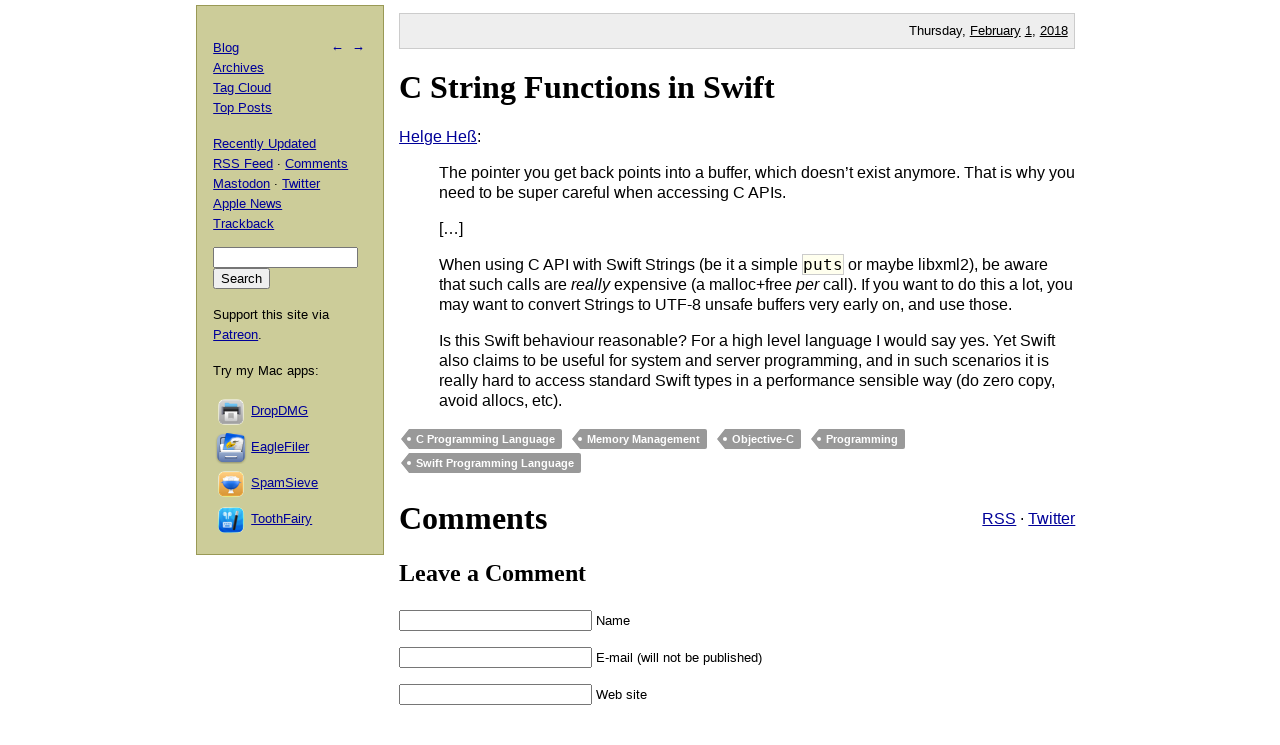

--- FILE ---
content_type: text/html; charset=UTF-8
request_url: https://mjtsai.com/blog/2018/02/01/c-string-functions-in-swift/
body_size: 3193
content:
<!DOCTYPE html PUBLIC "-//W3C//DTD XHTML 1.0 Transitional//EN"
        "http://www.w3.org/TR/xhtml1/DTD/xhtml1-transitional.dtd">
<html xmlns="http://www.w3.org/1999/xhtml" xml:lang="en" lang="en">
<head>
<title>Michael Tsai - Blog  -  C String Functions in Swift</title>
<meta http-equiv="content-type" content="text/html; charset=utf-8" />
<meta name="author" content="Michael J. Tsai" />
<meta name="MSSmartTagsPreventParsing" content="true" />
<meta name="fediverse:creator" content="@mjtsai@mastodon.social" />
<meta name="viewport" content="width=device-width, initial-scale=1.0" />		
<link rel="alternate" type="application/rss+xml" title="Blog Posts RSS" href="https://mjtsai.com/blog/feed/" />
<link rel="alternate" type="application/rss+xml" title="Comments RSS" href="https://mjtsai.com/blog/comments/feed/" />
<link rel="alternate" type="application/rss+xml" title="Updated Posts RSS" href="https://mastodon.social/tags/mjtsaiupdate.rss" />
<link rel="stylesheet" href="/styles.css" type="text/css" />
<link rel="pingback" href="https://mjtsai.com/blog/xmlrpc.php" />
<link rel="alternate" type="application/rss+xml" title="Michael Tsai &raquo; C String Functions in Swift Comments Feed" href="https://mjtsai.com/blog/2018/02/01/c-string-functions-in-swift/feed/" />
<link rel="https://api.w.org/" href="https://mjtsai.com/blog/wp-json/" /><link rel="alternate" title="JSON" type="application/json" href="https://mjtsai.com/blog/wp-json/wp/v2/posts/20397" /><link rel="EditURI" type="application/rsd+xml" title="RSD" href="https://mjtsai.com/blog/xmlrpc.php?rsd" />
<meta name="generator" content="WordPress 6.8.3" />
<link rel="canonical" href="https://mjtsai.com/blog/2018/02/01/c-string-functions-in-swift/" />
<link rel='shortlink' href='https://mjtsai.com/blog/?p=20397' />
<link rel="alternate" title="oEmbed (JSON)" type="application/json+oembed" href="https://mjtsai.com/blog/wp-json/oembed/1.0/embed?url=https%3A%2F%2Fmjtsai.com%2Fblog%2F2018%2F02%2F01%2Fc-string-functions-in-swift%2F" />
<link rel="alternate" title="oEmbed (XML)" type="text/xml+oembed" href="https://mjtsai.com/blog/wp-json/oembed/1.0/embed?url=https%3A%2F%2Fmjtsai.com%2Fblog%2F2018%2F02%2F01%2Fc-string-functions-in-swift%2F&#038;format=xml" />
</head>
<body>

<div id="main">

    <p class="day">Thursday, <a href="/blog/2018/02/">February</a> <a href="/blog/2018/02/01/">1</a>, <a href="/blog/2018/">2018</a></p>
	
<div class="post">
<h1 id="post-20397"><a href="https://mjtsai.com/blog/2018/02/01/c-string-functions-in-swift/" rel="bookmark" title="Permanent Link: C String Functions in Swift">C String Functions in Swift</a></h1>
<p><a href="http://www.alwaysrightinstitute.com/swift-cstr/">Helge He&szlig;</a>:</p>
<blockquote cite="http://www.alwaysrightinstitute.com/swift-cstr/">
<p>The pointer you get back points into a buffer, which doesn&rsquo;t exist anymore. That is why you need to be super careful when accessing C APIs.</p>
<p>[&#8230;]</p>
<p>When using C API with Swift Strings (be it a simple <code class="highlighter-rouge">puts</code> or maybe libxml2),
be aware that such calls are <em>really</em> expensive (a malloc+free <em>per</em> call).
If you want to do this a lot, you may want to convert Strings to
UTF-8 unsafe buffers very early on, and use those.</p>
<p>Is this Swift behaviour reasonable?
For a high level language I would say yes.
Yet Swift also claims to be useful for system and server programming,
and in such scenarios it is really hard to access standard Swift types
in a performance sensible way (do zero copy, avoid allocs, etc).</p>
</blockquote><p class="tags"><a rel="tag" href="https://mjtsai.com/blog/tag/c/">C Programming Language</a> <a rel="tag" href="https://mjtsai.com/blog/tag/memory-management/">Memory Management</a> <a rel="tag" href="https://mjtsai.com/blog/tag/objective-c/">Objective-C</a> <a rel="tag" href="https://mjtsai.com/blog/tag/programming/">Programming</a> <a rel="tag" href="https://mjtsai.com/blog/tag/swift-programming-language/">Swift Programming Language</a></p>
<div class="feedback"><p></p></div>


<h2><a id="comments"></a><a id="respond"></a>
Comments 
 <span class="comment-links"><a href="https://mjtsai.com/blog/2018/02/01/c-string-functions-in-swift/feed/">RSS</a> &middot; <a href="https://twitter.com/search?q=from%3Amjtsai%20since%3A2018-02-01%20until%3A2018-02-02&amp;src=typed_query&amp;f=top">Twitter</a></span></h2>


<h3 id="postcomment">Leave a Comment</h3>


<form action="https://mjtsai.com/blog/wp-comments-post.php" method="post" id="commentform">


<p><input type="text" name="author" id="author" value="" size="22" tabindex="1" />
<label for="author"><small>Name </small></label></p>

<p><input type="email" name="email" id="email" value="" size="22" tabindex="2" />
<label for="email"><small>E-mail (will not be published) </small></label></p>

<p><input type="url" name="url" id="url" value="" size="22" tabindex="3" />
<label for="url"><small>Web site</small></label></p>


<p><textarea class="comment-form-body" name="comment" id="comment" cols="80" rows="10" tabindex="4"></textarea></p>

<p><input name="submit" type="submit" id="submit" tabindex="5" value="Submit Comment" />
<input type="hidden" name="comment_post_ID" value="20397" />
</p>
<p style="display: none;"><input type="hidden" id="akismet_comment_nonce" name="akismet_comment_nonce" value="37b1dcb982" /></p><p style="display: none !important;" class="akismet-fields-container" data-prefix="ak_"><label>&#916;<textarea name="ak_hp_textarea" cols="45" rows="8" maxlength="100"></textarea></label><input type="hidden" id="ak_js_1" name="ak_js" value="68"/><script>document.getElementById( "ak_js_1" ).setAttribute( "value", ( new Date() ).getTime() );</script></p>
</form>


</div>

</div>

<div id="aux">
<div id="navbar">
<p class="meta-nav"><a href="https://mjtsai.com/blog/2018/02/01/colour-management/" rel="prev">&larr;</a>&nbsp;&nbsp;<a href="https://mjtsai.com/blog/2018/02/01/things-i-wish-id-known-about-bash/" rel="next">&rarr;</a></p>
<div>
  <p><a href="/blog/">Blog</a>
    <br /><a href="/blog/archives/">Archives</a>
    <br /><a href="/blog/tag-cloud/">Tag Cloud</a>
    <br /><a href="/blog/tag/top-posts/">Top Posts</a></p>
  <p><a href="/blog/recently-updated/">Recently Updated</a>
    <br /><a href="/blog/feed/" title="Syndicate this site using RSS">RSS Feed</a> &middot; <a href="/blog/comments/feed/" title="The latest comments to all posts in RSS">Comments</a>
    <br /><a href="https://mastodon.social/@mjtsai" rel="me" title="Follow updates via Mastodon">Mastodon</a> &middot; <a href="https://twitter.com/mjtsai" title="Follow updates via Twitter">Twitter</a>
    <br /><a href="https://apple.news/TOe8IoEHXTDKknwyO8gNRTQ">Apple News</a>
    <br /><a href="https://mjtsai.com/blog/2018/02/01/c-string-functions-in-swift/trackback/" rel="trackback">Trackback</a>
</p></div>
<div id="search"><form action="https://duckduckgo.com" id="search-box" method="get" enctype="application/x-www-form-urlencoded" class="form">
  <div>
    <input maxlength="200" value="" size="16" type="search" name="q" />
    <input type="hidden" name="sites" value="mjtsai.com" />
    <input value="Search" type="submit" />
  </div>
</form>
</div>
<p>Support this site via <a href="https://www.patreon.com/mjtsai">Patreon</a>.</p>
<p>Try my Mac apps:</p>

<div id="links"><a href="https://c-command.com/dropdmg/" title="The easy way to create and convert Mac disk images (.dmg files)."><img src="https://mjtsai.com/images/dropdmg-icon-32.png" hspace="2" align="middle" height="32" width="32" vspace="2" class="nonretina" alt="DropDMG" border="0" /><img src="https://mjtsai.com/images/dropdmg-icon-32@2x.png" hspace="2" align="middle" height="32" width="32" vspace="2" class="retina" alt="DropDMG" border="0" /></a><a href="https://c-command.com/dropdmg/" title="The easy way to create and convert Mac disk images (.dmg files).">DropDMG</a>
  <br /><a href="https://c-command.com/eaglefiler/" title="Organize files, archive e-mails, save Web pages and notes, search everything."><img src="https://mjtsai.com/images/eaglefiler-icon-32.png" hspace="2" align="middle" height="32" width="32" vspace="2" class="nonretina" alt="EagleFiler" border="0" /><img src="https://mjtsai.com/images/eaglefiler-icon-32@2x.png" hspace="2" align="middle" height="32" width="32" vspace="2" class="retina" alt="EagleFiler" border="0" /></a><a href="https://c-command.com/eaglefiler/" title="Organize files, archive e-mails, save Web pages and notes, search everything.">EagleFiler</a>
  <br /><a href="https://c-command.com/spamsieve/" title="Easy-to-use Mac spam filter for Apple Mail, Airmail, Outlook, GyazMail, MailMate, Postbox, and more."><img src="https://mjtsai.com/images/spamsieve-icon-32.png" hspace="2" align="middle" height="32" width="32" vspace="2" class="nonretina" alt="SpamSieve" border="0" /><img src="https://mjtsai.com/images/spamsieve-icon-32@2x.png" hspace="2" align="middle" height="32" width="32" vspace="2" class="retina" alt="SpamSieve" border="0" /></a><a href="https://c-command.com/spamsieve/" title="Easy-to-use Mac spam filter for Apple Mail, Airmail, Outlook, GyazMail, MailMate, Postbox, and more.">SpamSieve</a>
  <br /><a href="https://c-command.com/toothfairy/" title="Connect AirPods (or other Bluetooth headphones) to your Mac with a single click or keypress."><img src="https://mjtsai.com/images/toothfairy-icon-32.png" hspace="2" align="middle" height="32" width="32" vspace="2" class="nonretina" alt="ToothFairy" border="0" /><img src="https://mjtsai.com/images/toothfairy-icon-32@2x.png" hspace="2" align="middle" height="32" width="32" vspace="2" class="retina" alt="ToothFairy" border="0" /></a><a href="https://c-command.com/toothfairy/" title="Connect AirPods (or other Bluetooth headphones) to your Mac with a single click or keypress.">ToothFairy</a></div>
<script async type="text/javascript" src="//cdn.carbonads.com/carbon.js?zoneid=1698&amp;serve=CVYD42E&amp;placement=mjtsaicom" id="_carbonads_js"></script>
</div>
</div>

<div class="copyright">Copyright &copy; 2000&ndash;2026 <a href="mailto:&#109;&#106;&#116;&#64;&#109;&#106;&#116;&#115;&#97;&#105;&#46;&#99;&#111;&#109;">Michael Tsai</a>.</div>
</body>
</html>

<!-- Dynamic page generated in 0.065 seconds. -->
<!-- Cached page generated by WP-Super-Cache on 2026-01-16 03:24:40 -->

<!-- Compression = gzip -->